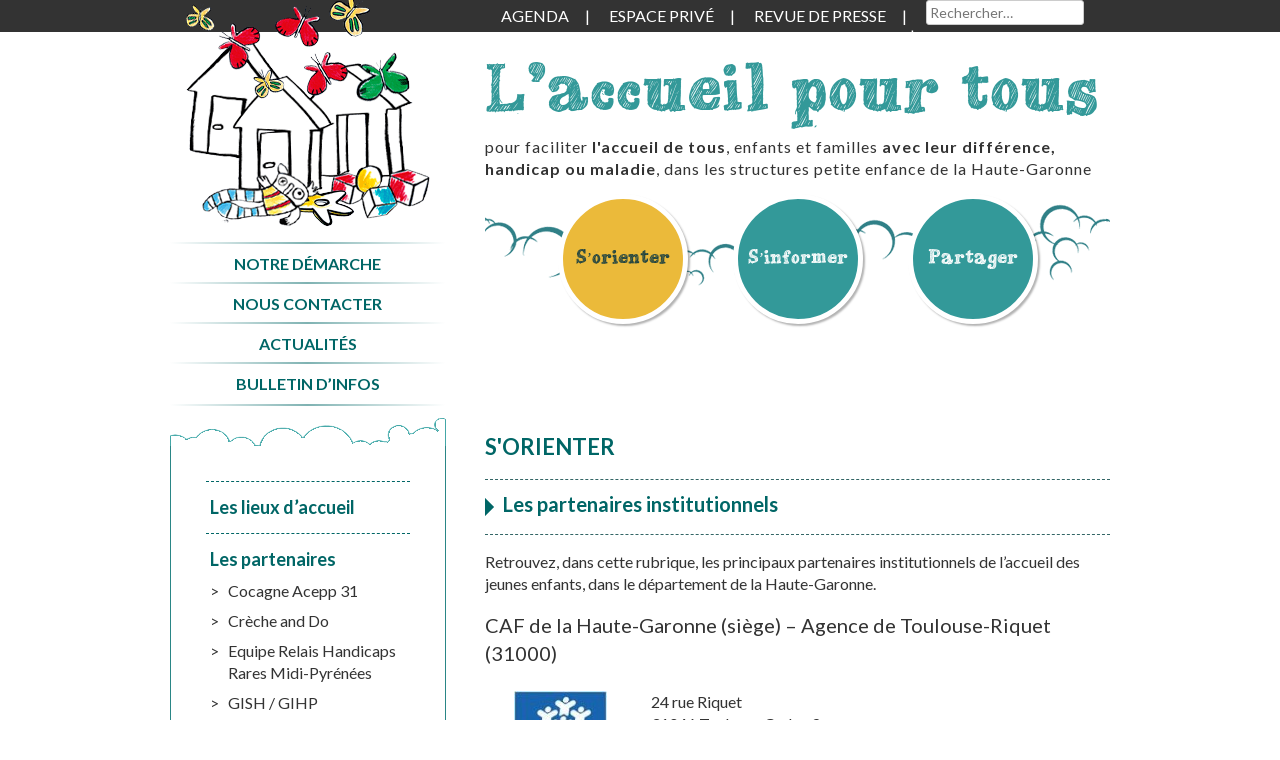

--- FILE ---
content_type: text/html; charset=UTF-8
request_url: https://accueilpourtous31.fr/orienter/partenaires-institutionnels/
body_size: 12756
content:
<!doctype html>
<html class="no-js" dir="ltr" lang="fr-FR" prefix="og: https://ogp.me/ns#">
	<head>
		<meta charset="UTF-8">
    <meta http-equiv="X-UA-Compatible" content="IE=edge">
		<meta name="viewport" content="width=device-width, initial-scale=1">
		

		<link rel="apple-touch-icon" sizes="57x57" href="/apple-touch-icon-57x57.png">
		<link rel="apple-touch-icon" sizes="60x60" href="/apple-touch-icon-60x60.png">
		<link rel="icon" type="image/png" href="/favicon-16x16.png" sizes="16x16">
		<link rel="icon" type="image/png" href="/favicon-32x32.png" sizes="32x32">
		<meta name="msapplication-TileColor" content="#00aba9">

		<link rel="profile" href="http://gmpg.org/xfn/11">
		
		<!-- All in One SEO 4.6.1.1 - aioseo.com -->
		<title>Les partenaires institutionnels - L'accueil pour tous</title>
		<meta name="description" content="Retrouvez, dans cette rubrique, les principaux partenaires institutionnels de l’accueil des jeunes enfants, dans le département de la Haute-Garonne." />
		<meta name="robots" content="max-image-preview:large" />
		<link rel="canonical" href="https://accueilpourtous31.fr/orienter/partenaires-institutionnels/" />
		<meta name="generator" content="All in One SEO (AIOSEO) 4.6.1.1" />
		<script type="application/ld+json" class="aioseo-schema">
			{"@context":"https:\/\/schema.org","@graph":[{"@type":"BreadcrumbList","@id":"https:\/\/accueilpourtous31.fr\/orienter\/partenaires-institutionnels\/#breadcrumblist","itemListElement":[{"@type":"ListItem","@id":"https:\/\/accueilpourtous31.fr\/#listItem","position":1,"name":"Domicile","item":"https:\/\/accueilpourtous31.fr\/","nextItem":"https:\/\/accueilpourtous31.fr\/orienter\/partenaires-institutionnels\/#listItem"},{"@type":"ListItem","@id":"https:\/\/accueilpourtous31.fr\/orienter\/partenaires-institutionnels\/#listItem","position":2,"name":"Les partenaires institutionnels","previousItem":"https:\/\/accueilpourtous31.fr\/#listItem"}]},{"@type":"CollectionPage","@id":"https:\/\/accueilpourtous31.fr\/orienter\/partenaires-institutionnels\/#collectionpage","url":"https:\/\/accueilpourtous31.fr\/orienter\/partenaires-institutionnels\/","name":"Les partenaires institutionnels - L'accueil pour tous","description":"Retrouvez, dans cette rubrique, les principaux partenaires institutionnels de l\u2019accueil des jeunes enfants, dans le d\u00e9partement de la Haute-Garonne.","inLanguage":"fr-FR","isPartOf":{"@id":"https:\/\/accueilpourtous31.fr\/#website"},"breadcrumb":{"@id":"https:\/\/accueilpourtous31.fr\/orienter\/partenaires-institutionnels\/#breadcrumblist"}},{"@type":"Organization","@id":"https:\/\/accueilpourtous31.fr\/#organization","name":"L'accueil pour tous","url":"https:\/\/accueilpourtous31.fr\/"},{"@type":"WebSite","@id":"https:\/\/accueilpourtous31.fr\/#website","url":"https:\/\/accueilpourtous31.fr\/","name":"L'accueil pour tous","inLanguage":"fr-FR","publisher":{"@id":"https:\/\/accueilpourtous31.fr\/#organization"}}]}
		</script>
		<!-- All in One SEO -->


	<!-- This site is optimized with the Yoast SEO plugin v24.5 - https://yoast.com/wordpress/plugins/seo/ -->
	<link rel="canonical" href="https://accueilpourtous31.fr/orienter/partenaires-institutionnels/" />
	<meta property="og:locale" content="fr_FR" />
	<meta property="og:type" content="article" />
	<meta property="og:title" content="Les partenaires institutionnels Archives - L&#039;accueil pour tous" />
	<meta property="og:description" content="Retrouvez, dans cette rubrique, les principaux partenaires institutionnels de l&rsquo;accueil des jeunes enfants, dans le département de la Haute-Garonne." />
	<meta property="og:url" content="https://accueilpourtous31.fr/orienter/partenaires-institutionnels/" />
	<meta property="og:site_name" content="L&#039;accueil pour tous" />
	<meta property="og:image" content="https://accueilpourtous31.fr/wp-content/uploads/2014/05/couverture_guide.png" />
	<meta property="og:image:width" content="329" />
	<meta property="og:image:height" content="465" />
	<meta property="og:image:type" content="image/png" />
	<meta name="twitter:card" content="summary_large_image" />
	<script type="application/ld+json" class="yoast-schema-graph">{"@context":"https://schema.org","@graph":[{"@type":"CollectionPage","@id":"https://accueilpourtous31.fr/orienter/partenaires-institutionnels/","url":"https://accueilpourtous31.fr/orienter/partenaires-institutionnels/","name":"Les partenaires institutionnels Archives - L&#039;accueil pour tous","isPartOf":{"@id":"https://accueilpourtous31.fr/#website"},"primaryImageOfPage":{"@id":"https://accueilpourtous31.fr/orienter/partenaires-institutionnels/#primaryimage"},"image":{"@id":"https://accueilpourtous31.fr/orienter/partenaires-institutionnels/#primaryimage"},"thumbnailUrl":"https://accueilpourtous31.fr/wp-content/uploads/2014/05/logo_CAF31.jpg","breadcrumb":{"@id":"https://accueilpourtous31.fr/orienter/partenaires-institutionnels/#breadcrumb"},"inLanguage":"fr-FR"},{"@type":"ImageObject","inLanguage":"fr-FR","@id":"https://accueilpourtous31.fr/orienter/partenaires-institutionnels/#primaryimage","url":"https://accueilpourtous31.fr/wp-content/uploads/2014/05/logo_CAF31.jpg","contentUrl":"https://accueilpourtous31.fr/wp-content/uploads/2014/05/logo_CAF31.jpg","width":110,"height":177},{"@type":"BreadcrumbList","@id":"https://accueilpourtous31.fr/orienter/partenaires-institutionnels/#breadcrumb","itemListElement":[{"@type":"ListItem","position":1,"name":"Accueil","item":"https://accueilpourtous31.fr/"},{"@type":"ListItem","position":2,"name":"Les partenaires institutionnels"}]},{"@type":"WebSite","@id":"https://accueilpourtous31.fr/#website","url":"https://accueilpourtous31.fr/","name":"L'accueil pour tous 31","description":"","potentialAction":[{"@type":"SearchAction","target":{"@type":"EntryPoint","urlTemplate":"https://accueilpourtous31.fr/?s={search_term_string}"},"query-input":{"@type":"PropertyValueSpecification","valueRequired":true,"valueName":"search_term_string"}}],"inLanguage":"fr-FR"}]}</script>
	<!-- / Yoast SEO plugin. -->


<link rel="alternate" type="application/rss+xml" title="L&#039;accueil pour tous &raquo; Flux" href="https://accueilpourtous31.fr/feed/" />
<link rel="alternate" type="application/rss+xml" title="L&#039;accueil pour tous &raquo; Flux des commentaires" href="https://accueilpourtous31.fr/comments/feed/" />
<link rel="alternate" type="text/calendar" title="L&#039;accueil pour tous &raquo; Flux iCal" href="https://accueilpourtous31.fr/agenda/?ical=1" />
<link rel="alternate" type="application/rss+xml" title="Flux pour L&#039;accueil pour tous &raquo; Les partenaires institutionnels Type de structure" href="https://accueilpourtous31.fr/orienter/partenaires-institutionnels/feed/" />
		<!-- This site uses the Google Analytics by ExactMetrics plugin v8.11.1 - Using Analytics tracking - https://www.exactmetrics.com/ -->
							<script src="//www.googletagmanager.com/gtag/js?id=G-9N83EB0L5W"  data-cfasync="false" data-wpfc-render="false" type="text/javascript" async></script>
			<script data-cfasync="false" data-wpfc-render="false" type="text/javascript">
				var em_version = '8.11.1';
				var em_track_user = true;
				var em_no_track_reason = '';
								var ExactMetricsDefaultLocations = {"page_location":"https:\/\/accueilpourtous31.fr\/orienter\/partenaires-institutionnels\/"};
								if ( typeof ExactMetricsPrivacyGuardFilter === 'function' ) {
					var ExactMetricsLocations = (typeof ExactMetricsExcludeQuery === 'object') ? ExactMetricsPrivacyGuardFilter( ExactMetricsExcludeQuery ) : ExactMetricsPrivacyGuardFilter( ExactMetricsDefaultLocations );
				} else {
					var ExactMetricsLocations = (typeof ExactMetricsExcludeQuery === 'object') ? ExactMetricsExcludeQuery : ExactMetricsDefaultLocations;
				}

								var disableStrs = [
										'ga-disable-G-9N83EB0L5W',
									];

				/* Function to detect opted out users */
				function __gtagTrackerIsOptedOut() {
					for (var index = 0; index < disableStrs.length; index++) {
						if (document.cookie.indexOf(disableStrs[index] + '=true') > -1) {
							return true;
						}
					}

					return false;
				}

				/* Disable tracking if the opt-out cookie exists. */
				if (__gtagTrackerIsOptedOut()) {
					for (var index = 0; index < disableStrs.length; index++) {
						window[disableStrs[index]] = true;
					}
				}

				/* Opt-out function */
				function __gtagTrackerOptout() {
					for (var index = 0; index < disableStrs.length; index++) {
						document.cookie = disableStrs[index] + '=true; expires=Thu, 31 Dec 2099 23:59:59 UTC; path=/';
						window[disableStrs[index]] = true;
					}
				}

				if ('undefined' === typeof gaOptout) {
					function gaOptout() {
						__gtagTrackerOptout();
					}
				}
								window.dataLayer = window.dataLayer || [];

				window.ExactMetricsDualTracker = {
					helpers: {},
					trackers: {},
				};
				if (em_track_user) {
					function __gtagDataLayer() {
						dataLayer.push(arguments);
					}

					function __gtagTracker(type, name, parameters) {
						if (!parameters) {
							parameters = {};
						}

						if (parameters.send_to) {
							__gtagDataLayer.apply(null, arguments);
							return;
						}

						if (type === 'event') {
														parameters.send_to = exactmetrics_frontend.v4_id;
							var hookName = name;
							if (typeof parameters['event_category'] !== 'undefined') {
								hookName = parameters['event_category'] + ':' + name;
							}

							if (typeof ExactMetricsDualTracker.trackers[hookName] !== 'undefined') {
								ExactMetricsDualTracker.trackers[hookName](parameters);
							} else {
								__gtagDataLayer('event', name, parameters);
							}
							
						} else {
							__gtagDataLayer.apply(null, arguments);
						}
					}

					__gtagTracker('js', new Date());
					__gtagTracker('set', {
						'developer_id.dNDMyYj': true,
											});
					if ( ExactMetricsLocations.page_location ) {
						__gtagTracker('set', ExactMetricsLocations);
					}
										__gtagTracker('config', 'G-9N83EB0L5W', {"forceSSL":"true"} );
										window.gtag = __gtagTracker;										(function () {
						/* https://developers.google.com/analytics/devguides/collection/analyticsjs/ */
						/* ga and __gaTracker compatibility shim. */
						var noopfn = function () {
							return null;
						};
						var newtracker = function () {
							return new Tracker();
						};
						var Tracker = function () {
							return null;
						};
						var p = Tracker.prototype;
						p.get = noopfn;
						p.set = noopfn;
						p.send = function () {
							var args = Array.prototype.slice.call(arguments);
							args.unshift('send');
							__gaTracker.apply(null, args);
						};
						var __gaTracker = function () {
							var len = arguments.length;
							if (len === 0) {
								return;
							}
							var f = arguments[len - 1];
							if (typeof f !== 'object' || f === null || typeof f.hitCallback !== 'function') {
								if ('send' === arguments[0]) {
									var hitConverted, hitObject = false, action;
									if ('event' === arguments[1]) {
										if ('undefined' !== typeof arguments[3]) {
											hitObject = {
												'eventAction': arguments[3],
												'eventCategory': arguments[2],
												'eventLabel': arguments[4],
												'value': arguments[5] ? arguments[5] : 1,
											}
										}
									}
									if ('pageview' === arguments[1]) {
										if ('undefined' !== typeof arguments[2]) {
											hitObject = {
												'eventAction': 'page_view',
												'page_path': arguments[2],
											}
										}
									}
									if (typeof arguments[2] === 'object') {
										hitObject = arguments[2];
									}
									if (typeof arguments[5] === 'object') {
										Object.assign(hitObject, arguments[5]);
									}
									if ('undefined' !== typeof arguments[1].hitType) {
										hitObject = arguments[1];
										if ('pageview' === hitObject.hitType) {
											hitObject.eventAction = 'page_view';
										}
									}
									if (hitObject) {
										action = 'timing' === arguments[1].hitType ? 'timing_complete' : hitObject.eventAction;
										hitConverted = mapArgs(hitObject);
										__gtagTracker('event', action, hitConverted);
									}
								}
								return;
							}

							function mapArgs(args) {
								var arg, hit = {};
								var gaMap = {
									'eventCategory': 'event_category',
									'eventAction': 'event_action',
									'eventLabel': 'event_label',
									'eventValue': 'event_value',
									'nonInteraction': 'non_interaction',
									'timingCategory': 'event_category',
									'timingVar': 'name',
									'timingValue': 'value',
									'timingLabel': 'event_label',
									'page': 'page_path',
									'location': 'page_location',
									'title': 'page_title',
									'referrer' : 'page_referrer',
								};
								for (arg in args) {
																		if (!(!args.hasOwnProperty(arg) || !gaMap.hasOwnProperty(arg))) {
										hit[gaMap[arg]] = args[arg];
									} else {
										hit[arg] = args[arg];
									}
								}
								return hit;
							}

							try {
								f.hitCallback();
							} catch (ex) {
							}
						};
						__gaTracker.create = newtracker;
						__gaTracker.getByName = newtracker;
						__gaTracker.getAll = function () {
							return [];
						};
						__gaTracker.remove = noopfn;
						__gaTracker.loaded = true;
						window['__gaTracker'] = __gaTracker;
					})();
									} else {
										console.log("");
					(function () {
						function __gtagTracker() {
							return null;
						}

						window['__gtagTracker'] = __gtagTracker;
						window['gtag'] = __gtagTracker;
					})();
									}
			</script>
							<!-- / Google Analytics by ExactMetrics -->
				<!-- This site uses the Google Analytics by MonsterInsights plugin v9.11.1 - Using Analytics tracking - https://www.monsterinsights.com/ -->
							<script src="//www.googletagmanager.com/gtag/js?id=G-SFC9Q3EQ5F"  data-cfasync="false" data-wpfc-render="false" type="text/javascript" async></script>
			<script data-cfasync="false" data-wpfc-render="false" type="text/javascript">
				var mi_version = '9.11.1';
				var mi_track_user = true;
				var mi_no_track_reason = '';
								var MonsterInsightsDefaultLocations = {"page_location":"https:\/\/accueilpourtous31.fr\/orienter\/partenaires-institutionnels\/"};
								if ( typeof MonsterInsightsPrivacyGuardFilter === 'function' ) {
					var MonsterInsightsLocations = (typeof MonsterInsightsExcludeQuery === 'object') ? MonsterInsightsPrivacyGuardFilter( MonsterInsightsExcludeQuery ) : MonsterInsightsPrivacyGuardFilter( MonsterInsightsDefaultLocations );
				} else {
					var MonsterInsightsLocations = (typeof MonsterInsightsExcludeQuery === 'object') ? MonsterInsightsExcludeQuery : MonsterInsightsDefaultLocations;
				}

								var disableStrs = [
										'ga-disable-G-SFC9Q3EQ5F',
									];

				/* Function to detect opted out users */
				function __gtagTrackerIsOptedOut() {
					for (var index = 0; index < disableStrs.length; index++) {
						if (document.cookie.indexOf(disableStrs[index] + '=true') > -1) {
							return true;
						}
					}

					return false;
				}

				/* Disable tracking if the opt-out cookie exists. */
				if (__gtagTrackerIsOptedOut()) {
					for (var index = 0; index < disableStrs.length; index++) {
						window[disableStrs[index]] = true;
					}
				}

				/* Opt-out function */
				function __gtagTrackerOptout() {
					for (var index = 0; index < disableStrs.length; index++) {
						document.cookie = disableStrs[index] + '=true; expires=Thu, 31 Dec 2099 23:59:59 UTC; path=/';
						window[disableStrs[index]] = true;
					}
				}

				if ('undefined' === typeof gaOptout) {
					function gaOptout() {
						__gtagTrackerOptout();
					}
				}
								window.dataLayer = window.dataLayer || [];

				window.MonsterInsightsDualTracker = {
					helpers: {},
					trackers: {},
				};
				if (mi_track_user) {
					function __gtagDataLayer() {
						dataLayer.push(arguments);
					}

					function __gtagTracker(type, name, parameters) {
						if (!parameters) {
							parameters = {};
						}

						if (parameters.send_to) {
							__gtagDataLayer.apply(null, arguments);
							return;
						}

						if (type === 'event') {
														parameters.send_to = monsterinsights_frontend.v4_id;
							var hookName = name;
							if (typeof parameters['event_category'] !== 'undefined') {
								hookName = parameters['event_category'] + ':' + name;
							}

							if (typeof MonsterInsightsDualTracker.trackers[hookName] !== 'undefined') {
								MonsterInsightsDualTracker.trackers[hookName](parameters);
							} else {
								__gtagDataLayer('event', name, parameters);
							}
							
						} else {
							__gtagDataLayer.apply(null, arguments);
						}
					}

					__gtagTracker('js', new Date());
					__gtagTracker('set', {
						'developer_id.dZGIzZG': true,
											});
					if ( MonsterInsightsLocations.page_location ) {
						__gtagTracker('set', MonsterInsightsLocations);
					}
										__gtagTracker('config', 'G-SFC9Q3EQ5F', {"forceSSL":"true","link_attribution":"true"} );
										window.gtag = __gtagTracker;										(function () {
						/* https://developers.google.com/analytics/devguides/collection/analyticsjs/ */
						/* ga and __gaTracker compatibility shim. */
						var noopfn = function () {
							return null;
						};
						var newtracker = function () {
							return new Tracker();
						};
						var Tracker = function () {
							return null;
						};
						var p = Tracker.prototype;
						p.get = noopfn;
						p.set = noopfn;
						p.send = function () {
							var args = Array.prototype.slice.call(arguments);
							args.unshift('send');
							__gaTracker.apply(null, args);
						};
						var __gaTracker = function () {
							var len = arguments.length;
							if (len === 0) {
								return;
							}
							var f = arguments[len - 1];
							if (typeof f !== 'object' || f === null || typeof f.hitCallback !== 'function') {
								if ('send' === arguments[0]) {
									var hitConverted, hitObject = false, action;
									if ('event' === arguments[1]) {
										if ('undefined' !== typeof arguments[3]) {
											hitObject = {
												'eventAction': arguments[3],
												'eventCategory': arguments[2],
												'eventLabel': arguments[4],
												'value': arguments[5] ? arguments[5] : 1,
											}
										}
									}
									if ('pageview' === arguments[1]) {
										if ('undefined' !== typeof arguments[2]) {
											hitObject = {
												'eventAction': 'page_view',
												'page_path': arguments[2],
											}
										}
									}
									if (typeof arguments[2] === 'object') {
										hitObject = arguments[2];
									}
									if (typeof arguments[5] === 'object') {
										Object.assign(hitObject, arguments[5]);
									}
									if ('undefined' !== typeof arguments[1].hitType) {
										hitObject = arguments[1];
										if ('pageview' === hitObject.hitType) {
											hitObject.eventAction = 'page_view';
										}
									}
									if (hitObject) {
										action = 'timing' === arguments[1].hitType ? 'timing_complete' : hitObject.eventAction;
										hitConverted = mapArgs(hitObject);
										__gtagTracker('event', action, hitConverted);
									}
								}
								return;
							}

							function mapArgs(args) {
								var arg, hit = {};
								var gaMap = {
									'eventCategory': 'event_category',
									'eventAction': 'event_action',
									'eventLabel': 'event_label',
									'eventValue': 'event_value',
									'nonInteraction': 'non_interaction',
									'timingCategory': 'event_category',
									'timingVar': 'name',
									'timingValue': 'value',
									'timingLabel': 'event_label',
									'page': 'page_path',
									'location': 'page_location',
									'title': 'page_title',
									'referrer' : 'page_referrer',
								};
								for (arg in args) {
																		if (!(!args.hasOwnProperty(arg) || !gaMap.hasOwnProperty(arg))) {
										hit[gaMap[arg]] = args[arg];
									} else {
										hit[arg] = args[arg];
									}
								}
								return hit;
							}

							try {
								f.hitCallback();
							} catch (ex) {
							}
						};
						__gaTracker.create = newtracker;
						__gaTracker.getByName = newtracker;
						__gaTracker.getAll = function () {
							return [];
						};
						__gaTracker.remove = noopfn;
						__gaTracker.loaded = true;
						window['__gaTracker'] = __gaTracker;
					})();
									} else {
										console.log("");
					(function () {
						function __gtagTracker() {
							return null;
						}

						window['__gtagTracker'] = __gtagTracker;
						window['gtag'] = __gtagTracker;
					})();
									}
			</script>
							<!-- / Google Analytics by MonsterInsights -->
		<script type="text/javascript">
/* <![CDATA[ */
window._wpemojiSettings = {"baseUrl":"https:\/\/s.w.org\/images\/core\/emoji\/15.0.3\/72x72\/","ext":".png","svgUrl":"https:\/\/s.w.org\/images\/core\/emoji\/15.0.3\/svg\/","svgExt":".svg","source":{"concatemoji":"https:\/\/accueilpourtous31.fr\/wp-includes\/js\/wp-emoji-release.min.js?ver=6.5.7"}};
/*! This file is auto-generated */
!function(i,n){var o,s,e;function c(e){try{var t={supportTests:e,timestamp:(new Date).valueOf()};sessionStorage.setItem(o,JSON.stringify(t))}catch(e){}}function p(e,t,n){e.clearRect(0,0,e.canvas.width,e.canvas.height),e.fillText(t,0,0);var t=new Uint32Array(e.getImageData(0,0,e.canvas.width,e.canvas.height).data),r=(e.clearRect(0,0,e.canvas.width,e.canvas.height),e.fillText(n,0,0),new Uint32Array(e.getImageData(0,0,e.canvas.width,e.canvas.height).data));return t.every(function(e,t){return e===r[t]})}function u(e,t,n){switch(t){case"flag":return n(e,"\ud83c\udff3\ufe0f\u200d\u26a7\ufe0f","\ud83c\udff3\ufe0f\u200b\u26a7\ufe0f")?!1:!n(e,"\ud83c\uddfa\ud83c\uddf3","\ud83c\uddfa\u200b\ud83c\uddf3")&&!n(e,"\ud83c\udff4\udb40\udc67\udb40\udc62\udb40\udc65\udb40\udc6e\udb40\udc67\udb40\udc7f","\ud83c\udff4\u200b\udb40\udc67\u200b\udb40\udc62\u200b\udb40\udc65\u200b\udb40\udc6e\u200b\udb40\udc67\u200b\udb40\udc7f");case"emoji":return!n(e,"\ud83d\udc26\u200d\u2b1b","\ud83d\udc26\u200b\u2b1b")}return!1}function f(e,t,n){var r="undefined"!=typeof WorkerGlobalScope&&self instanceof WorkerGlobalScope?new OffscreenCanvas(300,150):i.createElement("canvas"),a=r.getContext("2d",{willReadFrequently:!0}),o=(a.textBaseline="top",a.font="600 32px Arial",{});return e.forEach(function(e){o[e]=t(a,e,n)}),o}function t(e){var t=i.createElement("script");t.src=e,t.defer=!0,i.head.appendChild(t)}"undefined"!=typeof Promise&&(o="wpEmojiSettingsSupports",s=["flag","emoji"],n.supports={everything:!0,everythingExceptFlag:!0},e=new Promise(function(e){i.addEventListener("DOMContentLoaded",e,{once:!0})}),new Promise(function(t){var n=function(){try{var e=JSON.parse(sessionStorage.getItem(o));if("object"==typeof e&&"number"==typeof e.timestamp&&(new Date).valueOf()<e.timestamp+604800&&"object"==typeof e.supportTests)return e.supportTests}catch(e){}return null}();if(!n){if("undefined"!=typeof Worker&&"undefined"!=typeof OffscreenCanvas&&"undefined"!=typeof URL&&URL.createObjectURL&&"undefined"!=typeof Blob)try{var e="postMessage("+f.toString()+"("+[JSON.stringify(s),u.toString(),p.toString()].join(",")+"));",r=new Blob([e],{type:"text/javascript"}),a=new Worker(URL.createObjectURL(r),{name:"wpTestEmojiSupports"});return void(a.onmessage=function(e){c(n=e.data),a.terminate(),t(n)})}catch(e){}c(n=f(s,u,p))}t(n)}).then(function(e){for(var t in e)n.supports[t]=e[t],n.supports.everything=n.supports.everything&&n.supports[t],"flag"!==t&&(n.supports.everythingExceptFlag=n.supports.everythingExceptFlag&&n.supports[t]);n.supports.everythingExceptFlag=n.supports.everythingExceptFlag&&!n.supports.flag,n.DOMReady=!1,n.readyCallback=function(){n.DOMReady=!0}}).then(function(){return e}).then(function(){var e;n.supports.everything||(n.readyCallback(),(e=n.source||{}).concatemoji?t(e.concatemoji):e.wpemoji&&e.twemoji&&(t(e.twemoji),t(e.wpemoji)))}))}((window,document),window._wpemojiSettings);
/* ]]> */
</script>
<style id='wp-emoji-styles-inline-css' type='text/css'>

	img.wp-smiley, img.emoji {
		display: inline !important;
		border: none !important;
		box-shadow: none !important;
		height: 1em !important;
		width: 1em !important;
		margin: 0 0.07em !important;
		vertical-align: -0.1em !important;
		background: none !important;
		padding: 0 !important;
	}
</style>
<link rel='stylesheet' id='wp-block-library-css' href='https://accueilpourtous31.fr/wp-includes/css/dist/block-library/style.min.css?ver=6.5.7' type='text/css' media='all' />
<style id='classic-theme-styles-inline-css' type='text/css'>
/*! This file is auto-generated */
.wp-block-button__link{color:#fff;background-color:#32373c;border-radius:9999px;box-shadow:none;text-decoration:none;padding:calc(.667em + 2px) calc(1.333em + 2px);font-size:1.125em}.wp-block-file__button{background:#32373c;color:#fff;text-decoration:none}
</style>
<style id='global-styles-inline-css' type='text/css'>
body{--wp--preset--color--black: #000000;--wp--preset--color--cyan-bluish-gray: #abb8c3;--wp--preset--color--white: #ffffff;--wp--preset--color--pale-pink: #f78da7;--wp--preset--color--vivid-red: #cf2e2e;--wp--preset--color--luminous-vivid-orange: #ff6900;--wp--preset--color--luminous-vivid-amber: #fcb900;--wp--preset--color--light-green-cyan: #7bdcb5;--wp--preset--color--vivid-green-cyan: #00d084;--wp--preset--color--pale-cyan-blue: #8ed1fc;--wp--preset--color--vivid-cyan-blue: #0693e3;--wp--preset--color--vivid-purple: #9b51e0;--wp--preset--gradient--vivid-cyan-blue-to-vivid-purple: linear-gradient(135deg,rgba(6,147,227,1) 0%,rgb(155,81,224) 100%);--wp--preset--gradient--light-green-cyan-to-vivid-green-cyan: linear-gradient(135deg,rgb(122,220,180) 0%,rgb(0,208,130) 100%);--wp--preset--gradient--luminous-vivid-amber-to-luminous-vivid-orange: linear-gradient(135deg,rgba(252,185,0,1) 0%,rgba(255,105,0,1) 100%);--wp--preset--gradient--luminous-vivid-orange-to-vivid-red: linear-gradient(135deg,rgba(255,105,0,1) 0%,rgb(207,46,46) 100%);--wp--preset--gradient--very-light-gray-to-cyan-bluish-gray: linear-gradient(135deg,rgb(238,238,238) 0%,rgb(169,184,195) 100%);--wp--preset--gradient--cool-to-warm-spectrum: linear-gradient(135deg,rgb(74,234,220) 0%,rgb(151,120,209) 20%,rgb(207,42,186) 40%,rgb(238,44,130) 60%,rgb(251,105,98) 80%,rgb(254,248,76) 100%);--wp--preset--gradient--blush-light-purple: linear-gradient(135deg,rgb(255,206,236) 0%,rgb(152,150,240) 100%);--wp--preset--gradient--blush-bordeaux: linear-gradient(135deg,rgb(254,205,165) 0%,rgb(254,45,45) 50%,rgb(107,0,62) 100%);--wp--preset--gradient--luminous-dusk: linear-gradient(135deg,rgb(255,203,112) 0%,rgb(199,81,192) 50%,rgb(65,88,208) 100%);--wp--preset--gradient--pale-ocean: linear-gradient(135deg,rgb(255,245,203) 0%,rgb(182,227,212) 50%,rgb(51,167,181) 100%);--wp--preset--gradient--electric-grass: linear-gradient(135deg,rgb(202,248,128) 0%,rgb(113,206,126) 100%);--wp--preset--gradient--midnight: linear-gradient(135deg,rgb(2,3,129) 0%,rgb(40,116,252) 100%);--wp--preset--font-size--small: 13px;--wp--preset--font-size--medium: 20px;--wp--preset--font-size--large: 36px;--wp--preset--font-size--x-large: 42px;--wp--preset--spacing--20: 0.44rem;--wp--preset--spacing--30: 0.67rem;--wp--preset--spacing--40: 1rem;--wp--preset--spacing--50: 1.5rem;--wp--preset--spacing--60: 2.25rem;--wp--preset--spacing--70: 3.38rem;--wp--preset--spacing--80: 5.06rem;--wp--preset--shadow--natural: 6px 6px 9px rgba(0, 0, 0, 0.2);--wp--preset--shadow--deep: 12px 12px 50px rgba(0, 0, 0, 0.4);--wp--preset--shadow--sharp: 6px 6px 0px rgba(0, 0, 0, 0.2);--wp--preset--shadow--outlined: 6px 6px 0px -3px rgba(255, 255, 255, 1), 6px 6px rgba(0, 0, 0, 1);--wp--preset--shadow--crisp: 6px 6px 0px rgba(0, 0, 0, 1);}:where(.is-layout-flex){gap: 0.5em;}:where(.is-layout-grid){gap: 0.5em;}body .is-layout-flex{display: flex;}body .is-layout-flex{flex-wrap: wrap;align-items: center;}body .is-layout-flex > *{margin: 0;}body .is-layout-grid{display: grid;}body .is-layout-grid > *{margin: 0;}:where(.wp-block-columns.is-layout-flex){gap: 2em;}:where(.wp-block-columns.is-layout-grid){gap: 2em;}:where(.wp-block-post-template.is-layout-flex){gap: 1.25em;}:where(.wp-block-post-template.is-layout-grid){gap: 1.25em;}.has-black-color{color: var(--wp--preset--color--black) !important;}.has-cyan-bluish-gray-color{color: var(--wp--preset--color--cyan-bluish-gray) !important;}.has-white-color{color: var(--wp--preset--color--white) !important;}.has-pale-pink-color{color: var(--wp--preset--color--pale-pink) !important;}.has-vivid-red-color{color: var(--wp--preset--color--vivid-red) !important;}.has-luminous-vivid-orange-color{color: var(--wp--preset--color--luminous-vivid-orange) !important;}.has-luminous-vivid-amber-color{color: var(--wp--preset--color--luminous-vivid-amber) !important;}.has-light-green-cyan-color{color: var(--wp--preset--color--light-green-cyan) !important;}.has-vivid-green-cyan-color{color: var(--wp--preset--color--vivid-green-cyan) !important;}.has-pale-cyan-blue-color{color: var(--wp--preset--color--pale-cyan-blue) !important;}.has-vivid-cyan-blue-color{color: var(--wp--preset--color--vivid-cyan-blue) !important;}.has-vivid-purple-color{color: var(--wp--preset--color--vivid-purple) !important;}.has-black-background-color{background-color: var(--wp--preset--color--black) !important;}.has-cyan-bluish-gray-background-color{background-color: var(--wp--preset--color--cyan-bluish-gray) !important;}.has-white-background-color{background-color: var(--wp--preset--color--white) !important;}.has-pale-pink-background-color{background-color: var(--wp--preset--color--pale-pink) !important;}.has-vivid-red-background-color{background-color: var(--wp--preset--color--vivid-red) !important;}.has-luminous-vivid-orange-background-color{background-color: var(--wp--preset--color--luminous-vivid-orange) !important;}.has-luminous-vivid-amber-background-color{background-color: var(--wp--preset--color--luminous-vivid-amber) !important;}.has-light-green-cyan-background-color{background-color: var(--wp--preset--color--light-green-cyan) !important;}.has-vivid-green-cyan-background-color{background-color: var(--wp--preset--color--vivid-green-cyan) !important;}.has-pale-cyan-blue-background-color{background-color: var(--wp--preset--color--pale-cyan-blue) !important;}.has-vivid-cyan-blue-background-color{background-color: var(--wp--preset--color--vivid-cyan-blue) !important;}.has-vivid-purple-background-color{background-color: var(--wp--preset--color--vivid-purple) !important;}.has-black-border-color{border-color: var(--wp--preset--color--black) !important;}.has-cyan-bluish-gray-border-color{border-color: var(--wp--preset--color--cyan-bluish-gray) !important;}.has-white-border-color{border-color: var(--wp--preset--color--white) !important;}.has-pale-pink-border-color{border-color: var(--wp--preset--color--pale-pink) !important;}.has-vivid-red-border-color{border-color: var(--wp--preset--color--vivid-red) !important;}.has-luminous-vivid-orange-border-color{border-color: var(--wp--preset--color--luminous-vivid-orange) !important;}.has-luminous-vivid-amber-border-color{border-color: var(--wp--preset--color--luminous-vivid-amber) !important;}.has-light-green-cyan-border-color{border-color: var(--wp--preset--color--light-green-cyan) !important;}.has-vivid-green-cyan-border-color{border-color: var(--wp--preset--color--vivid-green-cyan) !important;}.has-pale-cyan-blue-border-color{border-color: var(--wp--preset--color--pale-cyan-blue) !important;}.has-vivid-cyan-blue-border-color{border-color: var(--wp--preset--color--vivid-cyan-blue) !important;}.has-vivid-purple-border-color{border-color: var(--wp--preset--color--vivid-purple) !important;}.has-vivid-cyan-blue-to-vivid-purple-gradient-background{background: var(--wp--preset--gradient--vivid-cyan-blue-to-vivid-purple) !important;}.has-light-green-cyan-to-vivid-green-cyan-gradient-background{background: var(--wp--preset--gradient--light-green-cyan-to-vivid-green-cyan) !important;}.has-luminous-vivid-amber-to-luminous-vivid-orange-gradient-background{background: var(--wp--preset--gradient--luminous-vivid-amber-to-luminous-vivid-orange) !important;}.has-luminous-vivid-orange-to-vivid-red-gradient-background{background: var(--wp--preset--gradient--luminous-vivid-orange-to-vivid-red) !important;}.has-very-light-gray-to-cyan-bluish-gray-gradient-background{background: var(--wp--preset--gradient--very-light-gray-to-cyan-bluish-gray) !important;}.has-cool-to-warm-spectrum-gradient-background{background: var(--wp--preset--gradient--cool-to-warm-spectrum) !important;}.has-blush-light-purple-gradient-background{background: var(--wp--preset--gradient--blush-light-purple) !important;}.has-blush-bordeaux-gradient-background{background: var(--wp--preset--gradient--blush-bordeaux) !important;}.has-luminous-dusk-gradient-background{background: var(--wp--preset--gradient--luminous-dusk) !important;}.has-pale-ocean-gradient-background{background: var(--wp--preset--gradient--pale-ocean) !important;}.has-electric-grass-gradient-background{background: var(--wp--preset--gradient--electric-grass) !important;}.has-midnight-gradient-background{background: var(--wp--preset--gradient--midnight) !important;}.has-small-font-size{font-size: var(--wp--preset--font-size--small) !important;}.has-medium-font-size{font-size: var(--wp--preset--font-size--medium) !important;}.has-large-font-size{font-size: var(--wp--preset--font-size--large) !important;}.has-x-large-font-size{font-size: var(--wp--preset--font-size--x-large) !important;}
.wp-block-navigation a:where(:not(.wp-element-button)){color: inherit;}
:where(.wp-block-post-template.is-layout-flex){gap: 1.25em;}:where(.wp-block-post-template.is-layout-grid){gap: 1.25em;}
:where(.wp-block-columns.is-layout-flex){gap: 2em;}:where(.wp-block-columns.is-layout-grid){gap: 2em;}
.wp-block-pullquote{font-size: 1.5em;line-height: 1.6;}
</style>
<link rel='stylesheet' id='categories-images-styles-css' href='https://accueilpourtous31.fr/wp-content/plugins/categories-images/assets/css/zci-styles.css?ver=3.3.1' type='text/css' media='all' />
<link rel='stylesheet' id='sow-button-base-css' href='https://accueilpourtous31.fr/wp-content/plugins/so-widgets-bundle/widgets/button/css/style.css?ver=1.70.4' type='text/css' media='all' />
<link rel='stylesheet' id='sow-button-wire-8a14e2c2dcd2-css' href='https://accueilpourtous31.fr/wp-content/uploads/siteorigin-widgets/sow-button-wire-8a14e2c2dcd2.css?ver=6.5.7' type='text/css' media='all' />
<link rel='stylesheet' id='apt31-style-css' href='https://accueilpourtous31.fr/wp-content/themes/apt31/css/apt31.css?ver=1.0' type='text/css' media='all' />
<link rel='stylesheet' id='wp-pagenavi-css' href='https://accueilpourtous31.fr/wp-content/plugins/wp-pagenavi/pagenavi-css.css?ver=2.70' type='text/css' media='all' />
<link rel='stylesheet' id='sib-front-css-css' href='https://accueilpourtous31.fr/wp-content/plugins/mailin/css/mailin-front.css?ver=6.5.7' type='text/css' media='all' />
<script type="text/javascript" src="https://accueilpourtous31.fr/wp-content/plugins/google-analytics-dashboard-for-wp/assets/js/frontend-gtag.min.js?ver=8.11.1" id="exactmetrics-frontend-script-js" async="async" data-wp-strategy="async"></script>
<script data-cfasync="false" data-wpfc-render="false" type="text/javascript" id='exactmetrics-frontend-script-js-extra'>/* <![CDATA[ */
var exactmetrics_frontend = {"js_events_tracking":"true","download_extensions":"zip,mp3,mpeg,pdf,docx,pptx,xlsx,rar","inbound_paths":"[]","home_url":"https:\/\/accueilpourtous31.fr","hash_tracking":"false","v4_id":"G-9N83EB0L5W"};/* ]]> */
</script>
<script type="text/javascript" src="https://accueilpourtous31.fr/wp-content/plugins/google-analytics-for-wordpress/assets/js/frontend-gtag.min.js?ver=9.11.1" id="monsterinsights-frontend-script-js" async="async" data-wp-strategy="async"></script>
<script data-cfasync="false" data-wpfc-render="false" type="text/javascript" id='monsterinsights-frontend-script-js-extra'>/* <![CDATA[ */
var monsterinsights_frontend = {"js_events_tracking":"true","download_extensions":"doc,pdf,ppt,zip,xls,docx,pptx,xlsx","inbound_paths":"[{\"path\":\"\\\/go\\\/\",\"label\":\"affiliate\"},{\"path\":\"\\\/recommend\\\/\",\"label\":\"affiliate\"}]","home_url":"https:\/\/accueilpourtous31.fr","hash_tracking":"false","v4_id":"G-SFC9Q3EQ5F"};/* ]]> */
</script>
<script type="text/javascript" src="https://accueilpourtous31.fr/wp-includes/js/tinymce/tinymce.min.js?ver=49110-20201110" id="wp-tinymce-root-js"></script>
<script type="text/javascript" src="https://accueilpourtous31.fr/wp-includes/js/tinymce/plugins/compat3x/plugin.min.js?ver=49110-20201110" id="wp-tinymce-js"></script>
<script type="text/javascript" src="https://accueilpourtous31.fr/wp-includes/js/jquery/jquery.min.js?ver=3.7.1" id="jquery-core-js"></script>
<script type="text/javascript" src="https://accueilpourtous31.fr/wp-includes/js/jquery/jquery-migrate.min.js?ver=3.4.1" id="jquery-migrate-js"></script>
<script type="text/javascript" id="sib-front-js-js-extra">
/* <![CDATA[ */
var sibErrMsg = {"invalidMail":"Veuillez entrer une adresse e-mail valide.","requiredField":"Veuillez compl\u00e9ter les champs obligatoires.","invalidDateFormat":"Veuillez entrer une date valide.","invalidSMSFormat":"Veuillez entrer une num\u00e9ro de t\u00e9l\u00e9phone valide."};
var ajax_sib_front_object = {"ajax_url":"https:\/\/accueilpourtous31.fr\/wp-admin\/admin-ajax.php","ajax_nonce":"1145621a3f","flag_url":"https:\/\/accueilpourtous31.fr\/wp-content\/plugins\/mailin\/img\/flags\/"};
/* ]]> */
</script>
<script type="text/javascript" src="https://accueilpourtous31.fr/wp-content/plugins/mailin/js/mailin-front.js?ver=1768484297" id="sib-front-js-js"></script>
<link rel="https://api.w.org/" href="https://accueilpourtous31.fr/wp-json/" /><script type="text/javascript">
(function(url){
	if(/(?:Chrome\/26\.0\.1410\.63 Safari\/537\.31|WordfenceTestMonBot)/.test(navigator.userAgent)){ return; }
	var addEvent = function(evt, handler) {
		if (window.addEventListener) {
			document.addEventListener(evt, handler, false);
		} else if (window.attachEvent) {
			document.attachEvent('on' + evt, handler);
		}
	};
	var removeEvent = function(evt, handler) {
		if (window.removeEventListener) {
			document.removeEventListener(evt, handler, false);
		} else if (window.detachEvent) {
			document.detachEvent('on' + evt, handler);
		}
	};
	var evts = 'contextmenu dblclick drag dragend dragenter dragleave dragover dragstart drop keydown keypress keyup mousedown mousemove mouseout mouseover mouseup mousewheel scroll'.split(' ');
	var logHuman = function() {
		if (window.wfLogHumanRan) { return; }
		window.wfLogHumanRan = true;
		var wfscr = document.createElement('script');
		wfscr.type = 'text/javascript';
		wfscr.async = true;
		wfscr.src = url + '&r=' + Math.random();
		(document.getElementsByTagName('head')[0]||document.getElementsByTagName('body')[0]).appendChild(wfscr);
		for (var i = 0; i < evts.length; i++) {
			removeEvent(evts[i], logHuman);
		}
	};
	for (var i = 0; i < evts.length; i++) {
		addEvent(evts[i], logHuman);
	}
})('//accueilpourtous31.fr/?wordfence_lh=1&hid=B3A29A553CACBEB56BA4C239788C2BA6');
</script><meta name="tec-api-version" content="v1"><meta name="tec-api-origin" content="https://accueilpourtous31.fr"><link rel="alternate" href="https://accueilpourtous31.fr/wp-json/tribe/events/v1/" />		<script>
			( function() {
				window.onpageshow = function( event ) {
					// Defined window.wpforms means that a form exists on a page.
					// If so and back/forward button has been clicked,
					// force reload a page to prevent the submit button state stuck.
					if ( typeof window.wpforms !== 'undefined' && event.persisted ) {
						window.location.reload();
					}
				};
			}() );
		</script>
		<script type="text/javascript" src="https://cdn.brevo.com/js/sdk-loader.js" async></script>
<script type="text/javascript">
  window.Brevo = window.Brevo || [];
  window.Brevo.push(['init', {"client_key":"f3bj158favi9c6fhwlick","email_id":null,"push":{"customDomain":"https:\/\/accueilpourtous31.fr\/wp-content\/plugins\/mailin\/"},"service_worker_url":"sw.js?key=${key}","frame_url":"brevo-frame.html"}]);
</script><link rel="icon" href="https://accueilpourtous31.fr/wp-content/uploads/2017/12/cropped-logo-Accueilpourtous31-32x32.jpg" sizes="32x32" />
<link rel="icon" href="https://accueilpourtous31.fr/wp-content/uploads/2017/12/cropped-logo-Accueilpourtous31-192x192.jpg" sizes="192x192" />
<link rel="apple-touch-icon" href="https://accueilpourtous31.fr/wp-content/uploads/2017/12/cropped-logo-Accueilpourtous31-180x180.jpg" />
<meta name="msapplication-TileImage" content="https://accueilpourtous31.fr/wp-content/uploads/2017/12/cropped-logo-Accueilpourtous31-270x270.jpg" />
<style id="wpforms-css-vars-root">
				:root {
					--wpforms-field-border-radius: 3px;
--wpforms-field-border-style: solid;
--wpforms-field-border-size: 1px;
--wpforms-field-background-color: #ffffff;
--wpforms-field-border-color: rgba( 0, 0, 0, 0.25 );
--wpforms-field-border-color-spare: rgba( 0, 0, 0, 0.25 );
--wpforms-field-text-color: rgba( 0, 0, 0, 0.7 );
--wpforms-field-menu-color: #ffffff;
--wpforms-label-color: rgba( 0, 0, 0, 0.85 );
--wpforms-label-sublabel-color: rgba( 0, 0, 0, 0.55 );
--wpforms-label-error-color: #d63637;
--wpforms-button-border-radius: 3px;
--wpforms-button-border-style: none;
--wpforms-button-border-size: 1px;
--wpforms-button-background-color: #066aab;
--wpforms-button-border-color: #066aab;
--wpforms-button-text-color: #ffffff;
--wpforms-page-break-color: #066aab;
--wpforms-background-image: none;
--wpforms-background-position: center center;
--wpforms-background-repeat: no-repeat;
--wpforms-background-size: cover;
--wpforms-background-width: 100px;
--wpforms-background-height: 100px;
--wpforms-background-color: rgba( 0, 0, 0, 0 );
--wpforms-background-url: none;
--wpforms-container-padding: 0px;
--wpforms-container-border-style: none;
--wpforms-container-border-width: 1px;
--wpforms-container-border-color: #000000;
--wpforms-container-border-radius: 3px;
--wpforms-field-size-input-height: 43px;
--wpforms-field-size-input-spacing: 15px;
--wpforms-field-size-font-size: 16px;
--wpforms-field-size-line-height: 19px;
--wpforms-field-size-padding-h: 14px;
--wpforms-field-size-checkbox-size: 16px;
--wpforms-field-size-sublabel-spacing: 5px;
--wpforms-field-size-icon-size: 1;
--wpforms-label-size-font-size: 16px;
--wpforms-label-size-line-height: 19px;
--wpforms-label-size-sublabel-font-size: 14px;
--wpforms-label-size-sublabel-line-height: 17px;
--wpforms-button-size-font-size: 17px;
--wpforms-button-size-height: 41px;
--wpforms-button-size-padding-h: 15px;
--wpforms-button-size-margin-top: 10px;
--wpforms-container-shadow-size-box-shadow: none;

				}
			</style>	</head>

	<body class="archive tax-apt31_partenaire_taxo term-partenaires-institutionnels term-15 tribe-no-js group-blog">
	  <!--[if lt IE 8]>
	      <p class="browsehappy">Vous utilisez un navigateur <strong>obsolète</strong>. Merci de <a href="http://browsehappy.com/">mettre à jour votre navigateur</a> pour améliorer votre expérience.</p>
	  <![endif]-->

		<div id="page" class="hfeed site">

			<header id="masthead" class="site-header" role="banner">
				<div class="site-branding">
					<h1 class="site-title">
												<a title="Retour à l’accueil" href="https://accueilpourtous31.fr/" rel="home">L&#039;accueil pour tous</a>
											</h1>
					<h2 class="site-description">
						pour faciliter <strong>l'accueil de tous</strong>, enfants et familles <strong>avec leur différence,
						<br>handicap ou maladie</strong>, dans les structures petite enfance de la Haute-Garonne
					</h2>
				</div>

				<nav id="site-navigation" class="main-navigation" role="navigation">
					<div class="menu-toggle"><a href='javascript:void(0)'>Menu</a></div>
					<a class="skip-link screen-reader-text" href="#content">Aller au contenu</a>
					<div class="nav-menu">
						<div class="menu-principal-container"><ul id="menu-principal" class="menu menu-principal"><li id="menu-item-23" class="menu-item menu-item-type-post_type menu-item-object-page menu-item-23"><a title="annuaire des structures, des lieux d’accueil, partenaires&#8230;" href="https://accueilpourtous31.fr/orienter/">S&rsquo;orienter</a></li>
<li id="menu-item-22" class="menu-item menu-item-type-post_type menu-item-object-page menu-item-22"><a title="ressources, centres de documentation, ouvrages et sites de références&#8230;" href="https://accueilpourtous31.fr/informer/">S&rsquo;informer</a></li>
<li id="menu-item-21" class="menu-item menu-item-type-post_type menu-item-object-page menu-item-21"><a title="témoignages, partages d’expériences&#8230;" href="https://accueilpourtous31.fr/partager/">Partager</a></li>
</ul></div>						<ul id="menu-rejoindre" class="menu menu-rejoindre"><li id="menu-item-2496" class="menu-item menu-item-type-post_type menu-item-object-page menu-item-home menu-item-2496"><a title="Retour à l&rsquo;accueil" href="https://accueilpourtous31.fr/">Accueil</a></li>
<li id="menu-item-459" class="menu-item menu-item-type-post_type menu-item-object-page menu-item-459"><a href="https://accueilpourtous31.fr/demarche/">Notre démarche</a></li>
<li id="menu-item-458" class="menu-item menu-item-type-post_type menu-item-object-page menu-item-458"><a href="https://accueilpourtous31.fr/contact/">Nous contacter</a></li>
<li id="menu-item-1359" class="menu-item menu-item-type-post_type menu-item-object-page current_page_parent menu-item-1359"><a href="https://accueilpourtous31.fr/actualites/">Actualités</a></li>
<li id="menu-item-2057" class="menu-item menu-item-type-post_type menu-item-object-page menu-item-2057"><a href="https://accueilpourtous31.fr/inscription-au-bulletin-trimestriel/">Bulletin d&rsquo;infos</a></li>
</ul>						<div class="menu-secondaire-container">
							<ul id="menu-secondaire" class="menu menu-secondaire"><li id="menu-item-2896" class="menu-item menu-item-type-custom menu-item-object-custom menu-item-2896"><a href="/agenda/">Agenda</a></li>
<li id="menu-item-637" class="menu-item menu-item-type-post_type menu-item-object-page menu-item-637"><a href="https://accueilpourtous31.fr/espace-prive/">Espace privé</a></li>
<li id="menu-item-1360" class="menu-item menu-item-type-post_type menu-item-object-page menu-item-1360"><a href="https://accueilpourtous31.fr/ils-parlent-de-nous/">Revue de presse</a></li>
<li><form role="search" method="get" class="search-form" action="https://accueilpourtous31.fr/">
				<label>
					<span class="screen-reader-text">Rechercher :</span>
					<input type="search" class="search-field" placeholder="Rechercher…" value="" name="s" />
				</label>
				<input type="submit" class="search-submit" value="Rechercher" />
			</form></li></ul>						</div>
					</div>


				</nav><!-- #site-navigation -->
			</header><!-- #masthead -->

			<div id="content" class="site-content">

	<section id="primary" class="content-area">
		<main id="main" class="site-main" role="main">

			<header class="page-header">
				<h1 class="page-title">S'orienter</h1>
				<h2 class="taxo-title">Les partenaires institutionnels</h2>
								<div class="taxonomy-description">
										<p>Retrouvez, dans cette rubrique, les principaux partenaires institutionnels de l&rsquo;accueil des jeunes enfants, dans le département de la Haute-Garonne.</p>
				</div>
							</header><!-- .page-header -->

		
			

 			
				<article id="post-309" class="post-309 apt31_partenaire type-apt31_partenaire status-publish has-post-thumbnail hentry apt31_partenaire_taxo-caf-31-haute-garonne">
	<header class="entry-header">
		<a href="https://accueilpourtous31.fr/partenaires/caf-31-haute-garonne/" class="lien-bloc" rel="bookmark">
			<h1 class="entry-title">
    	CAF de la Haute-Garonne (siège) &#8211; Agence de Toulouse-Riquet (31000)			</h1>
		</a>
	</header><!-- .entry-header -->
	<div class="entry-content">
		<a href="https://accueilpourtous31.fr/partenaires/caf-31-haute-garonne/" class="lien-bloc" rel="bookmark">
					<figure class="thumb-container">
				<img width="93" height="150" src="https://accueilpourtous31.fr/wp-content/uploads/2014/05/logo_CAF31-93x150.jpg" class="aligncenter wp-post-image" alt="" decoding="async" srcset="https://accueilpourtous31.fr/wp-content/uploads/2014/05/logo_CAF31-93x150.jpg 93w, https://accueilpourtous31.fr/wp-content/uploads/2014/05/logo_CAF31.jpg 110w" sizes="(max-width: 93px) 100vw, 93px" />			</figure>
							</a>
	 		 	<div>24 rue Riquet<br> 31046 Toulouse Cedex 9</div>
			 		 	<div>0 810 25 31 10</div>
			 		 		 	<div><a href="http://www.caf.fr/allocataires/caf-de-la-haute-garonne/contacter-ma-caf">http://www.caf.fr/allocataires/caf-de-la-haute-garonne/contacter-ma-caf</a></div>
			</div><!-- .entry-content -->

</article><!-- #post-## -->

			
				<article id="post-316" class="post-316 apt31_partenaire type-apt31_partenaire status-publish has-post-thumbnail hentry apt31_partenaire_taxo-mdph-31-haute-garonne">
	<header class="entry-header">
		<a href="https://accueilpourtous31.fr/partenaires/mdph/" class="lien-bloc" rel="bookmark">
			<h1 class="entry-title">
    	Conseil départemental 31 / MDPH			</h1>
		</a>
	</header><!-- .entry-header -->
	<div class="entry-content">
		<a href="https://accueilpourtous31.fr/partenaires/mdph/" class="lien-bloc" rel="bookmark">
					<figure class="thumb-container">
				<img width="85" height="73" src="https://accueilpourtous31.fr/wp-content/uploads/2014/05/logo_MDPH2.jpg" class="aligncenter wp-post-image" alt="" decoding="async" />			</figure>
							</a>
	 		 	<div>10, place Alfonse-Jourdain<br> 31000 Toulouse</div>
			 		 	<div>0 800 31 01 31</div>
			 		 		 	<div><a href="http://www.mdph31.fr">http://www.mdph31.fr</a></div>
			</div><!-- .entry-content -->

</article><!-- #post-## -->

			
				<article id="post-2786" class="post-2786 apt31_partenaire type-apt31_partenaire status-publish has-post-thumbnail hentry apt31_partenaire_taxo-conseil-departemental-pmi-31-haute-garonne">
	<header class="entry-header">
		<a href="https://accueilpourtous31.fr/partenaires/conseil-departemental-31-pmi/" class="lien-bloc" rel="bookmark">
			<h1 class="entry-title">
    	Conseil départemental 31 / PMI			</h1>
		</a>
	</header><!-- .entry-header -->
	<div class="entry-content">
		<a href="https://accueilpourtous31.fr/partenaires/conseil-departemental-31-pmi/" class="lien-bloc" rel="bookmark">
					<figure class="thumb-container">
				<img width="112" height="150" src="https://accueilpourtous31.fr/wp-content/uploads/2018/11/logo_hg@2x.png" class="aligncenter wp-post-image" alt="" decoding="async" />			</figure>
							</a>
	 		 	<div>23 maisons des solidarités<br></div>
			 		 		 		 	<div><a href="https://www.haute-garonne.fr/proximite/etre-accueilli/maisons-des-solidarites-mds">https://www.haute-garonne.fr/proximite/etre-accueilli/maisons-des-solidarites-mds</a></div>
			</div><!-- .entry-content -->

</article><!-- #post-## -->

			
						
		
		</main><!-- #main -->
	</section><!-- #primary -->

	<div id="secondary" class="widget-area liste-taxo" role="complementary">
		<ul class="liste-cat structures">
		  		  	<li class="cat-item cat-item-14"><a href="https://accueilpourtous31.fr/orienter/les-lieux-daccueil/">Les lieux d’accueil</a>
</li>
	<li class="cat-item cat-item-16"><a href="https://accueilpourtous31.fr/orienter/partenaires/">Les partenaires</a>
<ul class='children'>
	<li class="cat-item cat-item-12"><a href="https://accueilpourtous31.fr/orienter/partenaires/cocagne-acepp-31/">Cocagne Acepp 31</a>
</li>
	<li class="cat-item cat-item-55"><a href="https://accueilpourtous31.fr/orienter/partenaires/creche-and-do/">Crèche and Do</a>
</li>
	<li class="cat-item cat-item-67"><a href="https://accueilpourtous31.fr/orienter/partenaires/erhr-mp/">Equipe Relais Handicaps Rares Midi-Pyrénées</a>
</li>
	<li class="cat-item cat-item-26"><a href="https://accueilpourtous31.fr/orienter/partenaires/gish-gihp-midi-pyrenees/">GISH / GIHP</a>
</li>
	<li class="cat-item cat-item-66"><a href="https://accueilpourtous31.fr/orienter/partenaires/lenfanfare/">L&#039;Enfanfare</a>
</li>
	<li class="cat-item cat-item-24"><a href="https://accueilpourtous31.fr/orienter/partenaires/esperluette/">L&#039;Esperluette</a>
</li>
	<li class="cat-item cat-item-69"><a href="https://accueilpourtous31.fr/orienter/partenaires/laep-pause-poussette/">LAEP Pause Poussette</a>
</li>
	<li class="cat-item cat-item-51"><a href="https://accueilpourtous31.fr/orienter/partenaires/les-mains-de-mathilde-partenaires-associatifs/">Les mains de Mathilde</a>
</li>
	<li class="cat-item cat-item-35"><a href="https://accueilpourtous31.fr/orienter/partenaires/siam/">SIAM</a>
</li>
	<li class="cat-item cat-item-42"><a href="https://accueilpourtous31.fr/orienter/partenaires/sosprema/">SOS Préma</a>
</li>
	<li class="cat-item cat-item-63"><a href="https://accueilpourtous31.fr/orienter/partenaires/un-avenir-pour-margot/">Un avenir pour Margot</a>
</li>
	<li class="cat-item cat-item-41"><a href="https://accueilpourtous31.fr/orienter/partenaires/unis-cite-famille-en-harmonie/">Unis-Cité / Famille en harmonie</a>
</li>
	<li class="cat-item cat-item-33"><a href="https://accueilpourtous31.fr/orienter/partenaires/universite-populaire-de-parents/">UPP</a>
</li>
</ul>
</li>
	<li class="cat-item cat-item-60"><a href="https://accueilpourtous31.fr/orienter/les-partenaires-du-medico-social/">Les partenaires du médico-social</a>
<ul class='children'>
	<li class="cat-item cat-item-62"><a href="https://accueilpourtous31.fr/orienter/les-partenaires-du-medico-social/attp-petite-enfance-lagrave/">ATTP Petite Enfance Lagrave</a>
</li>
	<li class="cat-item cat-item-10"><a href="https://accueilpourtous31.fr/orienter/les-partenaires-du-medico-social/camsp-31-haute-garonne/">CAMSP 31</a>
</li>
	<li class="cat-item cat-item-65"><a href="https://accueilpourtous31.fr/orienter/les-partenaires-du-medico-social/cra-les-partenaires-du-medico-social/">Centre Ressources Austisme Midi-Pyrénnées</a>
</li>
	<li class="cat-item cat-item-49"><a href="https://accueilpourtous31.fr/orienter/les-partenaires-du-medico-social/ceresa/">CeRESA</a>
</li>
	<li class="cat-item cat-item-61"><a href="https://accueilpourtous31.fr/orienter/les-partenaires-du-medico-social/centre-medico-psychologique-cmpp-val-garonne/">CMPP VAL GARONNE</a>
</li>
	<li class="cat-item cat-item-54"><a href="https://accueilpourtous31.fr/orienter/les-partenaires-du-medico-social/ija/">Institut de Jeunes Aveugles de Toulouse</a>
</li>
	<li class="cat-item cat-item-68"><a href="https://accueilpourtous31.fr/orienter/les-partenaires-du-medico-social/le-reseau-de-perinatalite-occitanie-rpo/">Le Réseau de Périnatalité Occitanie (RPO)</a>
</li>
	<li class="cat-item cat-item-57"><a href="https://accueilpourtous31.fr/orienter/les-partenaires-du-medico-social/reseau-ptit-mip/">Réseau Ptit Mip</a>
</li>
	<li class="cat-item cat-item-58"><a href="https://accueilpourtous31.fr/orienter/les-partenaires-du-medico-social/sante-mentale-bebe-31/">Santé mentale Bébé 31</a>
</li>
</ul>
</li>
	<li class="cat-item cat-item-15 current-cat"><a aria-current="page" href="https://accueilpourtous31.fr/orienter/partenaires-institutionnels/">Les partenaires institutionnels</a>
<ul class='children'>
	<li class="cat-item cat-item-5"><a href="https://accueilpourtous31.fr/orienter/partenaires-institutionnels/caf-31-haute-garonne/">CAF de la Haute-Garonne</a>
</li>
	<li class="cat-item cat-item-31"><a href="https://accueilpourtous31.fr/orienter/partenaires-institutionnels/conseil-departemental-pmi-31-haute-garonne/">Conseil départemental 31 / PMI</a>
</li>
	<li class="cat-item cat-item-30"><a href="https://accueilpourtous31.fr/orienter/partenaires-institutionnels/mdph-31-haute-garonne/">Conseil Départemental 31/ MDPH</a>
</li>
</ul>
</li>
		</ul>
<!-- 		<form action="">
			<label>Recherche par code postal
			<input type="text">
			</label>
		</form>
 -->
		<aside class="fb-link">
			<a href="https://www.facebook.com/accueilpourtous31" class="fb" alt="Retrouvez-nous sur Facebook"><img src="https://accueilpourtous31.fr/wp-content/themes/apt31/css/img/fb_retrouvez_nous.png" width="512" height="98" title="Retrouvez-nous sur Facebook"></a>		</aside>

	</div><!-- #secondary -->

	</div><!-- #content -->

	<footer id="colophon" class="site-footer" role="contentinfo">
    <figure class='alignright'>
      <a href="https://accueilpourtous31.fr/wp-content/uploads/2014/05/guide-accueil-pour-tous-31.pdf" alt="">
        <img src="https://accueilpourtous31.fr/wp-content/themes/apt31/css/img/livret.jpg" alt="" title="" width="81" height="117" />
        <figcaption>
          Livret en pdf
        </figcaption>
      </a>
    </figure>
    <nav id="footer-navigation">
      <ul id="menu-pied-de-page" class="menu menu-footer"><li id="menu-item-359" class="menu-item menu-item-type-post_type menu-item-object-page menu-item-359"><a href="https://accueilpourtous31.fr/partenaires-du-site/">Partenaires du site</a></li>
<li id="menu-item-25" class="menu-item menu-item-type-post_type menu-item-object-page menu-item-25"><a href="https://accueilpourtous31.fr/mentions-legales/">Mentions légales</a></li>
<li id="menu-item-2596" class="menu-item menu-item-type-post_type menu-item-object-page current_page_parent menu-item-2596"><a href="https://accueilpourtous31.fr/actualites/">Actualités</a></li>
</ul>    </nav><!-- #site-navigation -->

    <div class="contact-footer">
      <a href="mailto:contact@accueilpourtous31.fr">contact@accueilpourtous31.fr</a>
    </div>

    <ul id="nos_logos">
      <li><a href="https://cocagne31.org" class="cocagne">Cocagne Acepp 31</a></li>
      <li><a href="https://www.acepp.asso.fr/" class="acepp">Acepp</a></li>
      <li><a href="https://www.caf.fr/allocataires/caf-de-la-haute-garonne/actualites" class="caf">CAF de la Haute-Garonne</a></li>
      <li><a href="https://www.ameli.fr/haute-garonne/" class="cpam">CPAM de la Haute-Garonne</a></li>
    </ul>

	</footer><!-- #colophon -->
</div><!-- #page -->

		<script>
		( function ( body ) {
			'use strict';
			body.className = body.className.replace( /\btribe-no-js\b/, 'tribe-js' );
		} )( document.body );
		</script>
		<script> /* <![CDATA[ */var tribe_l10n_datatables = {"aria":{"sort_ascending":": activate to sort column ascending","sort_descending":": activate to sort column descending"},"length_menu":"Show _MENU_ entries","empty_table":"No data available in table","info":"Showing _START_ to _END_ of _TOTAL_ entries","info_empty":"Showing 0 to 0 of 0 entries","info_filtered":"(filtered from _MAX_ total entries)","zero_records":"No matching records found","search":"Search:","all_selected_text":"All items on this page were selected. ","select_all_link":"Select all pages","clear_selection":"Clear Selection.","pagination":{"all":"All","next":"Next","previous":"Previous"},"select":{"rows":{"0":"","_":": Selected %d rows","1":": Selected 1 row"}},"datepicker":{"dayNames":["dimanche","lundi","mardi","mercredi","jeudi","vendredi","samedi"],"dayNamesShort":["dim","lun","mar","mer","jeu","ven","sam"],"dayNamesMin":["D","L","M","M","J","V","S"],"monthNames":["janvier","f\u00e9vrier","mars","avril","mai","juin","juillet","ao\u00fbt","septembre","octobre","novembre","d\u00e9cembre"],"monthNamesShort":["janvier","f\u00e9vrier","mars","avril","mai","juin","juillet","ao\u00fbt","septembre","octobre","novembre","d\u00e9cembre"],"monthNamesMin":["Jan","F\u00e9v","Mar","Avr","Mai","Juin","Juil","Ao\u00fbt","Sep","Oct","Nov","D\u00e9c"],"nextText":"Next","prevText":"Prev","currentText":"Today","closeText":"Done","today":"Today","clear":"Clear"}};/* ]]> */ </script><script type="text/javascript" src="https://accueilpourtous31.fr/wp-content/themes/apt31/js/vendor/jquery-1.11.0.min.js?ver=20120206" id="jQuery-js"></script>
<script type="text/javascript" src="https://accueilpourtous31.fr/wp-content/themes/apt31/js/apt31.js?ver=20120206" id="apt31-scripts-js"></script>
<script type="text/javascript" src="https://accueilpourtous31.fr/wp-content/themes/apt31/js/skip-link-focus-fix.js?ver=20130115" id="apt31-skip-link-focus-fix-js"></script>

</body>
</html>


--- FILE ---
content_type: text/css
request_url: https://accueilpourtous31.fr/wp-content/uploads/siteorigin-widgets/sow-button-wire-8a14e2c2dcd2.css?ver=6.5.7
body_size: 250
content:
.so-widget-sow-button-wire-8a14e2c2dcd2 .ow-button-base {
  zoom: 1;
}
.so-widget-sow-button-wire-8a14e2c2dcd2 .ow-button-base:before {
  content: '';
  display: block;
}
.so-widget-sow-button-wire-8a14e2c2dcd2 .ow-button-base:after {
  content: '';
  display: table;
  clear: both;
}
@media (max-width: 780px) {
  .so-widget-sow-button-wire-8a14e2c2dcd2 .ow-button-base.ow-button-align-center {
    text-align: center;
  }
  .so-widget-sow-button-wire-8a14e2c2dcd2 .ow-button-base.ow-button-align-center.ow-button-align-justify .sowb-button {
    display: inline-block;
  }
}
.so-widget-sow-button-wire-8a14e2c2dcd2 .ow-button-base .sowb-button {
  -ms-box-sizing: border-box;
  -moz-box-sizing: border-box;
  -webkit-box-sizing: border-box;
  box-sizing: border-box;
  -webkit-border-radius: 0.5;
  -moz-border-radius: 0.5;
  border-radius: 0.5;
  background: transparent;
  border: 2px solid #339999;
  color: #339999 !important;
  font-size: 1;
  
  padding: 1;
  text-shadow: 0 1px 0 rgba(0, 0, 0, 0.05);
  padding-inline: 2;
}
.so-widget-sow-button-wire-8a14e2c2dcd2 .ow-button-base .sowb-button > span {
  display: flex;
  justify-content: center;
}
.so-widget-sow-button-wire-8a14e2c2dcd2 .ow-button-base .sowb-button > span [class^="sow-icon-"] {
  font-size: 1.3em;
}
.so-widget-sow-button-wire-8a14e2c2dcd2 .ow-button-base .sowb-button.ow-icon-placement-top > span {
  flex-direction: column;
}
.so-widget-sow-button-wire-8a14e2c2dcd2 .ow-button-base .sowb-button.ow-icon-placement-right > span {
  flex-direction: row-reverse;
}
.so-widget-sow-button-wire-8a14e2c2dcd2 .ow-button-base .sowb-button.ow-icon-placement-bottom > span {
  flex-direction: column-reverse;
}
.so-widget-sow-button-wire-8a14e2c2dcd2 .ow-button-base .sowb-button.ow-icon-placement-left > span {
  align-items: start;
}
.so-widget-sow-button-wire-8a14e2c2dcd2 .ow-button-base .sowb-button.ow-button-hover:active,
.so-widget-sow-button-wire-8a14e2c2dcd2 .ow-button-base .sowb-button.ow-button-hover:hover {
  background: #339999;
  border-color: #339999;
  color: #ffffff !important;
}

--- FILE ---
content_type: text/css
request_url: https://accueilpourtous31.fr/wp-content/themes/apt31/css/apt31.css?ver=1.0
body_size: 4962
content:
@import url(https://fonts.googleapis.com/css?family=Lato:400,700);.clearfix:after,.clearfix:before{content:" ";display:table}.clearfix:after{clear:both}/*!
Fonts | Peaches en regalia | http://www.imagex-fonts.com */@font-face{font-family:peaches;src:url(fonts/peaches/peaches_en_regalia-webfont.eot);src:url(fonts/peaches/peaches_en_regalia-webfont.eot?#iefix) format("embedded-opentype"),url(fonts/peaches/peaches_en_regalia-webfont.woff) format("woff"),url(fonts/peaches/peaches_en_regalia-webfont.ttf) format("truetype"),url(fonts/peaches/peaches_en_regalia-webfont.svg#peaches) format("svg");font-weight:400;font-style:normal}/*!
normalize.css v3.0.1 | MIT License | git.io/normalize */html{font-family:sans-serif;-ms-text-size-adjust:100%;-webkit-text-size-adjust:100%}body{margin:0}article,aside,details,figcaption,figure,footer,header,hgroup,main,nav,section,summary{display:block}audio,canvas,progress,video{display:inline-block;vertical-align:baseline}audio:not([controls]){display:none;height:0}[hidden],template{display:none}a{background:0 0}a:active,a:hover{outline:0}abbr[title]{border-bottom:1px dotted}b,strong{font-weight:700}dfn{font-style:italic}h1{font-size:2em;margin:.67em 0}mark{background:#ff0;color:#000}small{font-size:80%}sub,sup{font-size:75%;line-height:0;position:relative;vertical-align:baseline}sup{top:-.5em}sub{bottom:-.25em}img{border:0}svg:not(:root){overflow:hidden}figure{margin:1em 40px}hr{box-sizing:content-box;height:0}pre{overflow:auto}code,kbd,pre,samp{font-family:monospace,monospace;font-size:1em}button,input,optgroup,select,textarea{color:inherit;font:inherit;margin:0}button{overflow:visible}button,select{text-transform:none}button,html input[type=button],input[type=reset],input[type=submit]{-webkit-appearance:button;cursor:pointer}button[disabled],html input[disabled]{cursor:default}button::-moz-focus-inner,input::-moz-focus-inner{border:0;padding:0}input{line-height:normal}input[type=radio],input[type=checkbox]{box-sizing:border-box;padding:0}input[type=number]::-webkit-inner-spin-button,input[type=number]::-webkit-outer-spin-button{height:auto}input[type=search]{-webkit-appearance:textfield;box-sizing:content-box}input[type=search]::-webkit-search-cancel-button,input[type=search]::-webkit-search-decoration{-webkit-appearance:none}fieldset{border:1px solid silver;margin:0 2px;padding:.35em .625em .75em}legend{border:0;padding:0}textarea{overflow:auto}optgroup{font-weight:700}table{border-collapse:collapse;border-spacing:0}td,th{padding:0}/*!
apt31.css v1.0 | Mathieu Carrandié | http://unseult.net *//*!
  Galopin < 35em - 1 col */::-moz-selection{background:#dea125;text-shadow:none}::selection{background:#dea125;text-shadow:none}audio,canvas,img,svg,video{vertical-align:middle}.comment-content,.entry-content,.site-content,.site-footer,.site-header{word-wrap:break-word}.comment-content:after,.comment-content:before,.entry-content:after,.entry-content:before,.site-content:after,.site-content:before,.site-footer:after,.site-footer:before,.site-header:after,.site-header:before{content:" ";display:table}.comment-content:after,.entry-content:after,.site-content:after,.site-footer:after,.site-header:after{clear:both}.comment-content:after,.comment-content:before,.entry-content:after,.entry-content:before,.site-content:after,.site-content:before,.site-footer:after,.site-footer:before,.site-header:after,.site-header:before{content:" ";display:table}.comment-content:after,.entry-content:after,.site-content:after,.site-footer:after,.site-header:after{clear:both}html{font-size:100%;overflow-y:scroll;-webkit-overflow-scrolling:touch;-webkit-tap-highlight-color:transparent}*,:after,:before{box-sizing:border-box}body,button,input,select,textarea{color:#333;font-family:Lato,sans-serif;font-size:16px;font-size:1rem;line-height:1.4}h1,h2,h3,h4,h5,h6{clear:both}p{margin:0 0 1em}blockquote{margin:0 1.5em}address{margin:0 0 1em}pre{background:#eee;font-family:"Courier 10 Pitch",Courier,monospace;font-size:15px;font-size:.9375rem;line-height:1.6;margin-bottom:1.6em;max-width:100%;overflow:auto;padding:1.6em}code,kbd,tt,var{font:15px Monaco,Consolas,"Andale Mono","DejaVu Sans Mono",monospace}abbr,acronym{border-bottom:1px dotted #666;cursor:help}ins,mark{background:#fff9c0;text-decoration:none}.site-title{font-family:peaches,serif;font-size:28px;font-size:1.75rem;font-weight:400;color:#399;margin:20px 0 0}.site-title a{color:inherit;text-decoration:none}.site-description{display:none;font-size:16px;font-size:1rem;font-weight:400}.page-503 .site-main{color:#fff}.page-title,.taxo-title{font-weight:700;color:#066}.page-title{font-size:22px;font-size:1.375rem;text-transform:uppercase}.search .page-title{margin-bottom:0}.search-terms{text-transform:none}.taxo-title{font-size:20px;font-size:1.25rem;border:1px dashed #366;border-width:1px 0;padding:.5em 0 .8em}.taxo-title:before{content:"";border:solid transparent;display:inline-block;border-width:9px;border-color:rgba(0,102,102,0);border-left-color:#066;vertical-align:middle}.entry-title{font-size:20px;font-size:1.25rem;font-weight:400;color:#333}hr{margin-bottom:1em;border:1px dashed #366}ol,ul{margin:0 0 1em 1.5em;padding:0;list-style-position:outside}ul{list-style-type:disc}ol{list-style-type:decimal}li>ol,li>ul{margin-bottom:0;margin-left:1em}dt{font-weight:700}dd{margin:0 1.5em 1em}img{height:auto;max-width:100%}figure{margin:0}table{margin:0 0 1em;width:100%}th{font-weight:700}button,input,select,textarea{font-size:100%;vertical-align:baseline}button,input[type=button],input[type=reset],input[type=submit]{border:1px solid #ccc;border-color:#ccc #ccc #bbb #ccc;border-radius:3px;background:#e6e6e6;box-shadow:inset 0 1px 0 rgba(255,255,255,.5),inset 0 15px 17px rgba(255,255,255,.5),inset 0 -5px 12px rgba(0,0,0,.05);color:rgba(0,0,0,.8);font-size:12px;font-size:.75rem;line-height:1;padding:.6em 1em .4em;text-shadow:0 1px 0 rgba(255,255,255,.8)}button:hover,input[type=button]:hover,input[type=reset]:hover,input[type=submit]:hover{border-color:#ccc #bbb #aaa #bbb;box-shadow:inset 0 1px 0 rgba(255,255,255,.8),inset 0 15px 17px rgba(255,255,255,.8),inset 0 -5px 12px rgba(0,0,0,.02)}button:active,button:focus,input[type=button]:active,input[type=button]:focus,input[type=reset]:active,input[type=reset]:focus,input[type=submit]:active,input[type=submit]:focus{border-color:#aaa #bbb #bbb #bbb;box-shadow:inset 0 -1px 0 rgba(255,255,255,.5),inset 0 2px 5px rgba(0,0,0,.15)}input[type=search],input[type=text],input[type=email],input[type=url],input[type=password],textarea{color:#666;border:1px solid #ccc;border-radius:3px;padding:3px}input[type=search]:focus,input[type=text]:focus,input[type=email]:focus,input[type=url]:focus,input[type=password]:focus,textarea:focus{color:#111}textarea{padding:0 0 0 3px;vertical-align:top;width:98%;resize:vertical}.lien-bloc{text-decoration:none;color:inherit}.main-navigation{clear:both;display:block;margin-bottom:1em;background:#fff}.main-navigation .menu{list-style:none;margin:0;padding-left:0;display:none}.main-navigation.toggled .menu{display:block}.main-navigation a{display:block;text-decoration:none;color:inherit;padding:.5em 1em}.main-navigation .menu-rejoindre .menu-item:first-child{display:none}.menu-item{position:relative;display:block}.menu-toggle{cursor:pointer;display:block;width:80px;height:80px;text-align:center;position:absolute;z-index:10;right:1em;top:1em}.menu-toggle a{padding:0;font-size:20px;font-size:1.25rem;position:relative;border:5px solid #fff;box-shadow:2px 2px 2px rgba(0,0,0,.3);display:block;height:100%;line-height:68px;border-radius:50%;font-family:peaches,serif;font-size:16px;font-size:1rem;background:#399;color:#fff}.menu-toggle a:focus,.menu-toggle a:hover{background:#ebba3a;color:#1e4241}.toggled .current-menu-item a,.toggled .menu-item a:focus,.toggled .menu-item a:hover{background:#ebba3a;color:#1e4241}.toggled .menu-toggle a{background:#ebba3a;color:#1e4241}.main-navigation.toggled .nav-menu{display:block}#menu-principal .current-menu-item a,#menu-principal .menu-item a:focus,#menu-principal .menu-item a:hover,#menu-secondaire .current-menu-item a,#menu-secondaire .current-page-ancestor a,#menu-secondaire .menu-item a:focus,#menu-secondaire .menu-item a:hover,.single-apt31_annuaire #menu-principal .menu-item-22 a,.single-apt31_partenaire #menu-principal .menu-item-23 a,.single-apt31_ressource #menu-principal .menu-item-22 a,.single-apt31_temoignage #menu-principal .menu-item-21 a,.single-post #menu-secondaire .menu-item-33 a,.tax-apt31_annuaire_taxo #menu-principal .menu-item-22 a,.tax-apt31_partenaire_taxo #menu-principal .menu-item-23 a,.tax-apt31_ressource_taxo #menu-principal .menu-item-22 a,.tax-apt31_temoignage_taxo #menu-principal .menu-item-21 a,.tribe-events-page-template #menu-secondaire .menu-item-638 a{background:#ebba3a;color:#1e4241}.menu-secondaire .search-form{margin-left:1em}.menu-secondaire .search-field{line-height:1;font-size:14px}.menu-secondaire .search-submit{display:none}.menu-footer{width:70%}.menu-footer .menu-item a{padding:1em;padding-left:0;display:block}.menu-footer .current-menu-item a,.menu-footer a:focus,.menu-footer a:hover{background:linear-gradient(to right,rgba(255,255,255,0) 0,rgba(222,161,37,.25) 20%,rgba(255,255,255,0) 100%);filter:progid:DXImageTransform.Microsoft.gradient(startColorstr='#00ffffff', endColorstr='#00ffffff', GradientType=1)}.menu-footer:after{content:'';display:block;height:1px;margin:.5em 0;background:linear-gradient(to right,#066 0,rgba(0,102,102,.75) 50%,rgba(255,255,255,0) 100%);filter:progid:DXImageTransform.Microsoft.gradient(startColorstr='#006666', endColorstr='#00ffffff', GradientType=1)}#nos_logos li{display:inline-block;height:75px;margin-right:2px}#nos_logos li a{text-indent:-9999px;background-repeat:no-repeat;background-size:cover;display:block;height:100%;border:1px solid #333}#nos_logos .cocagne{background-image:url(img/footer-cocagne.png);width:59px}#nos_logos .acepp{background-image:url(img/footer-acepp.gif);width:57px}#nos_logos .caf{background-image:url(img/footer-caf.gif);width:47px}#nos_logos .cpam{background-image:url(img/footer-cpam.gif);width:119px}.fb-link{background-color:#fff;padding-top:1em}.fb{display:block;margin:0 auto;max-width:200px}.site-main .comment-navigation,.site-main .paging-navigation,.site-main .post-navigation{margin:0 0 1.5em;overflow:hidden}.comment-navigation .nav-previous,.paging-navigation .nav-previous,.post-navigation .nav-previous{float:left;width:50%}.comment-navigation .nav-next,.paging-navigation .nav-next,.post-navigation .nav-next{float:right;text-align:right;width:50%}.screen-reader-text{clip:rect(1px,1px,1px,1px);position:absolute!important}.screen-reader-text:active,.screen-reader-text:focus,.screen-reader-text:hover{background-color:#f1f1f1;border-radius:3px;box-shadow:0 0 2px 2px rgba(0,0,0,.6);clip:auto!important;color:#21759b;display:block;font-size:14px;font-size:.875rem;font-weight:700;height:auto;left:5px;line-height:normal;padding:15px 23px 14px;text-decoration:none;top:5px;width:auto;z-index:100000}.widget{margin:0 0 1.5em}.widget select{max-width:100%}.widget_search .search-submit{display:none}.widget_sow-button a:hover .sow-icon-fontawesome{color:#399;color:#fff}.Vert{color:#066}.Orange{color:#ebba3a}.alignleft{display:inline;float:left;margin-right:1.5em}.alignright{display:inline;float:right;margin-left:1.5em}.aligncenter{clear:both;display:block;margin:0 auto}.hentry{border:dashed #066;border-width:0 0 1px 0;margin:0 0 1.5em;padding-bottom:1.5em}.hentry:last-child{border:0;margin:0;padding-bottom:0}.group-blog .byline,.single .byline{display:inline}.entry-content,.entry-summary,.page-content{margin:1.5em 0 0}.page-links{clear:both;margin:0 0 1.5em}.site-content,.site-footer,.site-header{padding-left:1em;padding-right:1em;position:relative}.site-content{background-color:#fff;margin:0 auto}#primary,#secondary{max-width:40em;margin:0 auto 1em}.site-content .widget-area{overflow:hidden;padding-top:28px}.site-content .widget-area.liste-taxo{background-color:#fff}.site-content .widget-area ul{list-style:none;margin:0;padding:0}.site-content .widget-area .liste-cat{color:#066;padding:35px 35px 30px;border:0 solid #2a8686;border-width:1px 1px 1px}.site-content .widget-area .liste-cat#livret{border:0;text-align:center}.site-content .widget-area .liste-cat a{font-weight:inherit;color:inherit;text-decoration:none;display:block;padding:4px}.site-content .widget-area .liste-cat>.cat-item{font-size:18px;font-size:1.125rem;font-weight:700;border-style:dashed;border-width:0 0 1px;padding:.5em 0}.site-content .widget-area .liste-cat>.cat-item:nth-child(1){border-width:1px 0}.site-content .widget-area .liste-cat .children{background:#fff;color:#333;font-size:16px;font-size:1rem;font-weight:400}.site-content .widget-area .liste-cat .children .cat-item:before{content:">";float:left;margin-right:5px;padding:4px}.site-content .widget-area .liste-cat .children .current-cat a,.site-content .widget-area .liste-cat .children a:focus,.site-content .widget-area .liste-cat .children a:hover{text-decoration:underline}.site-content .widget-area .liste-cat .children .current-cat,.site-content .widget-area .liste-cat .children .current-cat.cat-item:before{font-weight:700;color:#000}#livret{display:none;text-align:center}.site-footer{background-color:#e3eded;padding:1em 1em 2em}.site-footer a{text-decoration:none;color:inherit}.site-footer ul{margin:0;padding:0;list-style:none}.site-footer ul li{display:block}.contact-footer{margin:0 0 1em 0;font-size:18px;font-size:1.125rem}.entry-content table td{padding:1em}.home #primary,.home #secondary{float:none;width:100%;max-width:none}.home .site-content{background:#066;background:0 0;margin:0;padding-bottom:1.5em}.home .site-content a{color:#fff;color:#066}.home .site-content .widget-area{border:0;background:0 0}.home .site-content .widget-area .liste-cat{padding-bottom:0}.home .entry-content{margin:0;color:#fff;color:#066}.home .entry-content hr{border-color:#fff;border-color:#066;margin:1.5em 0;width:90%}.home .entry-content .objectifs{list-style:none;margin:1em 0 1.5em 1.5em}.home .entry-content .objectifs li{font-size:18px;font-size:1.125rem;font-weight:700}.home .entry-content .objectifs li:after,.home .entry-content .objectifs li:before{content:'';content:none;display:block;height:2px}.home .entry-content .objectifs li a{text-decoration:none;display:block;padding:.7em .5em;padding:.3em 0}.home .entry-content .objectifs li a:after,.home .entry-content .objectifs li a:before{content:" ";display:table}.home .entry-content .objectifs li a:after{clear:both}.home .entry-content .objectifs li a:after,.home .entry-content .objectifs li a:before{content:" ";display:table}.home .entry-content .objectifs li a:after{clear:both}.home .entry-content .objectifs li a:focus,.home .entry-content .objectifs li a:hover{color:#1e4241;background:linear-gradient(to right,rgba(255,255,255,.25) 0,rgba(222,161,37,.25) 50%,rgba(255,255,255,.25) 100%)}.home #livret{display:block}.home .home-ressources{align-items:stretch!important;justify-content:space-around}.home .home-ressources .panel-grid-cell{background-color:#e3eded;padding:5px}.archive .format-aside .entry-title,.blog .format-aside .entry-title{display:none}.comment-content a{word-wrap:break-word}.comment-content img.wp-smiley,.entry-content img.wp-smiley,.page-content img.wp-smiley{border:none;margin-bottom:0;margin-top:0;padding:0}.wp-caption{border:1px solid #ccc;margin-bottom:1.5em;max-width:100%}.wp-caption img[class*=wp-image-]{display:block;margin:1.2% auto 0;max-width:98%}.wp-caption-text{text-align:center}.wp-caption .wp-caption-text{margin:.8075em 0}.site-main .gallery{margin-bottom:1.5em}.site-main .gallery a img{border:none;height:auto;max-width:90%}.site-main .gallery dd,.site-main .gallery figcaption{margin:0}embed,iframe,object{max-width:100%}.thumb-container{display:inline-block;min-height:100px;float:left;margin-right:1em;width:150px}/*!
  Demi > 35em - 2 cols */@media only screen and (min-width:35em){.mq{content:"demi";background-color:teal}.site-title{font-size:41px;font-size:2.5625rem}.site-description{display:block;letter-spacing:.5px}.main-navigation .nav-menu>li>a{font-size:32px;font-size:2rem}.site-footer{padding:2em 1em}.site-footer ul li{display:inline-block}#footer-navigation .menu-item::before{content:"|"}#footer-navigation .menu-item a{padding:.5em 1em;display:inline-block}#footer-navigation .menu-item:first-child::before{content:none}#footer-navigation .menu-item:first-child a{padding-left:0}}/*!
  Pinte > 63em - ? */@media only screen and (min-width:61em){.mq{content:"pinte";background-color:teal}.site{max-width:960px;margin:0 auto;padding:0 10px}body{position:relative;margin:0;padding-top:2em}body.home{background:#fff url(img/fond-body.gif) 0 150px no-repeat}body:after,body:before{content:"";display:block;position:absolute;left:0;right:0;z-index:-1}body:before{top:0;height:2em;background-color:#333}body:after{bottom:0;height:220px;background-color:#e3eded}.site-content,.site-footer,.site-header{padding-left:0;padding-right:0;position:initial}.menu-secondaire-container,.site-branding{margin-left:315px}.site-title{font-size:51px;font-size:3.1875rem}.site-description{letter-spacing:1px}.site-content{margin:0;max-width:100%;position:relative;min-height:370px}.menu-toggle{display:none}.main-navigation{background:0 0}.main-navigation:after,.main-navigation:before{content:" ";display:table}.main-navigation:after{clear:both}.main-navigation:after,.main-navigation:before{content:" ";display:table}.main-navigation:after{clear:both}.main-navigation .menu,.main-navigation.toggled .menu{display:block}.main-navigation a{padding:0}.main-navigation .menu-principal-container{float:right;width:625px}.main-navigation .menu-rejoindre{float:left;width:275px;margin-top:3em}.main-navigation .menu-rejoindre:before{content:'';display:block;position:absolute;top:0;width:275px;height:227px;background:transparent url(img/maisons-pages.png) top center no-repeat}.main-navigation .menu-rejoindre .menu-item{display:block;text-align:center;color:#066;background-color:#fff;font-weight:700;height:40px;line-height:40px;text-transform:uppercase}.main-navigation .menu-rejoindre .menu-item:first-child{display:block;background-color:transparent;position:absolute;top:0;width:275px;height:227px}.main-navigation .menu-rejoindre .menu-item:first-child:after,.main-navigation .menu-rejoindre .menu-item:first-child:before{content:none}.main-navigation .menu-rejoindre .menu-item:first-child.current-menu-item a{background:0 0}.main-navigation .menu-rejoindre .menu-item:first-child a{text-indent:-9999em;height:100%}.main-navigation .menu-rejoindre .menu-item:first-child a:focus,.main-navigation .menu-rejoindre .menu-item:first-child a:hover{background:0 0}.main-navigation .menu-rejoindre li:after,.main-navigation .menu-rejoindre li:before{display:block;content:'';height:2px;background:linear-gradient(to right,rgba(255,255,255,.5) 0,rgba(0,102,102,.5) 50%,rgba(255,255,255,.5) 100%)}.main-navigation .menu-rejoindre li:first-child:after{content:none;height:0}.main-navigation .menu-rejoindre .current-menu-item a,.main-navigation .menu-rejoindre a:focus,.main-navigation .menu-rejoindre a:hover{background:linear-gradient(to right,rgba(255,255,255,.25) 0,rgba(222,161,37,.25) 50%,rgba(255,255,255,.25) 100%)}.home .main-navigation{margin:0;padding-bottom:3em}.home .main-navigation .menu-rejoindre{width:275px;margin-top:7em}.home .main-navigation .menu-rejoindre:before{top:0;width:367px;height:289px;background:transparent url(img/maisons-front.png) top center no-repeat}.home .main-navigation .menu-rejoindre .menu-item:first-child{display:none}.home #menu-principal{background:0 0;position:relative;width:640px;height:280px;float:right}.home #menu-principal .menu-item{position:absolute;width:180px;height:180px}.home #menu-principal .menu-item:nth-child(1){left:0;top:50px}.home #menu-principal .menu-item:nth-child(2){left:210px;top:0;margin:0}.home #menu-principal .menu-item:nth-child(3){left:410px;top:50px}.home #menu-principal .menu-item a{font-size:20px;font-size:1.25rem;position:relative}.home #menu-principal .menu-item a:after{position:absolute;top:70px;left:5px;width:158px;display:block;content:attr(title);font-family:Lato,sans-serif;font-size:16px;font-size:1rem;font-weight:700;line-height:1.3;color:inherit}.menu-principal{display:block;background:#fff url(img/fond-demis-cercles.png) -10px 10px no-repeat;text-align:center}.menu-principal .menu-item{position:relative;display:inline-block;width:130px;height:130px;text-align:center}.menu-principal .menu-item:nth-child(2){margin:0 42px}.menu-principal .menu-item a{border:5px solid #fff;box-shadow:2px 2px 2px rgba(0,0,0,.3);display:block;height:100%;line-height:115px;border-radius:50%;font-family:peaches,serif;font-size:15px;font-size:.9375rem;background:#399;color:#fff}.menu-secondaire-container{position:absolute;top:0}#loginform{position:absolute;padding:1em;border:1px solid #1e4241;color:#333}#menu-secondaire li,.menu-login-search li{vertical-align:top;display:inline-block;color:#fff}#menu-secondaire li:after,.menu-login-search li:after{content:"|";margin:0}#menu-secondaire a,.menu-login-search a{display:inline-block;color:inherit;background:#333;text-transform:uppercase;padding:5px 1em}.content-area{float:right;width:625px}#livret{display:block}#livret a{color:#fff}#livret figcaption{margin-top:.5em}.site-content .widget-area{float:left;width:276px;background:#2a8686 url(img/haut-colonne.png) 0 0 no-repeat}.site-content .widget-area.liste-taxo{background-color:#fff}.site-content .widget-area .liste-cat{border-width:0 1px 1px}#secondary .widget_sow-button a{color:#fff!important}.home .site-content .widget-area{padding-top:1em}.home .site-content .widget-area .liste-cat{padding-top:0}.listing-resume a{text-decoration:none;color:inherit}.site-footer{clear:both;width:100%;height:220px;color:#1e4241;font-size:14px;font-size:.875rem}}/*!
  Drunk : img@2x for xhdpi/retina *//*!
  Print */.browsehappy{margin:.2em 0;background:#ccc;color:#000;padding:.2em 0}
/*# sourceMappingURL=apt31.css.map */

--- FILE ---
content_type: text/javascript
request_url: https://accueilpourtous31.fr/wp-content/themes/apt31/js/apt31.js?ver=20120206
body_size: -68
content:
( function( $ ) {
  $('.login-form-toggle').on("click", function(){
    $('#loginform').toggle();
  });

  $('.menu-toggle').on("click", function() {
    $('#site-navigation').toggleClass('toggled');
  });

} )( jQuery );
